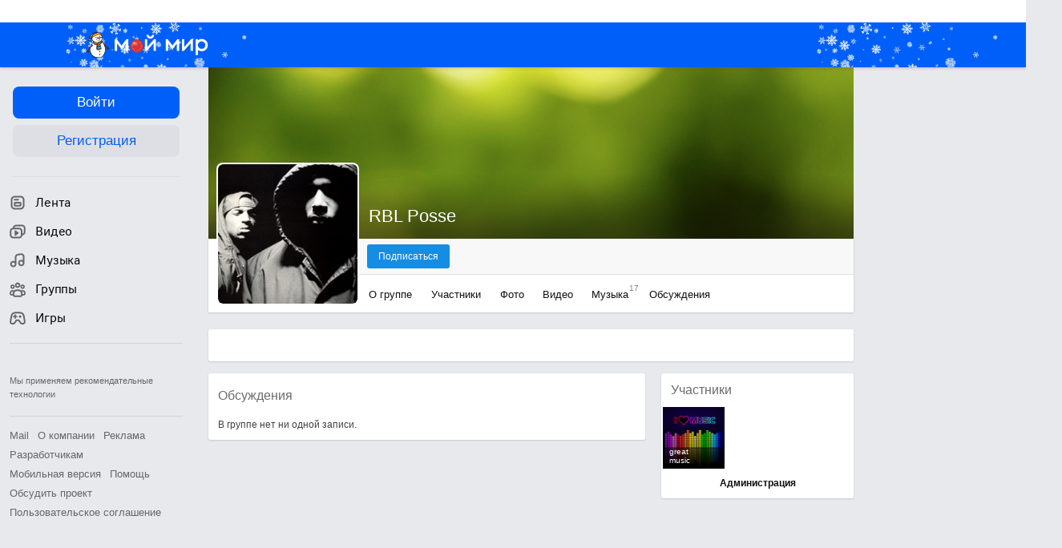

--- FILE ---
content_type: text/css
request_url: https://my2.imgsmail.ru/mail/ru/css/new/components/right-column/right-column-community_revb7f5eb4395.css
body_size: 4322
content:
@keyframes preloaderAnimation{from{background-position:0 336px}to{background-position:0 0}}@-webkit-keyframes preloaderAnimation{from{background-position:0 336px}to{background-position:0 0}}.mm-column-right{*zoom:1}.mm-column-right:after{content:"\0020";display:block;height:0;clear:both;overflow:hidden;visibility:hidden}.mm-column-right_profile{padding-top:24px}.mm-column-right_community-admin{padding-top:58px}.mm_right_block_title_default{color:#6c6c6c;font-size:18px;font-weight:normal}.mm_right_block{width:inherit;padding:12px 12px;margin:0 0 15px;color:#414141;-moz-box-sizing:border-box;-webkit-box-sizing:border-box;box-sizing:border-box;-moz-border-radius:2px;-webkit-border-radius:2px;border-radius:2px}.mm_right_block.mm_right_block_no-line{padding-bottom:20px;margin-bottom:0}.mm_right_block.mm_right_block_no-line:after{display:none}.mm_right_block_title{padding:0 0 14px;font-size:16px;color:#6c6c6c}.mm_right_block_title_main{margin-top:7px;padding-bottom:20px}.mm_right_block_title_new{position:relative}.mm_right_block_title_new:after{content:'';position:absolute;right:-18px;top:-1px;width:42px;height:22px;background-repeat:no-repeat;background-image:url('/mail/ru/images/my/compass/static/new-blue.png')}.mm_right_block_title a{color:#6c6c6c}.mm_right_block_title-online{float:right;font-size:13px;padding:0;margin:2px 0 0;color:#a9a9a9}.mm_right_block_title-online a{color:#a9a9a9}.mm_right_block_title-online .mm_right_block_title_link-cnt{font-size:13px}.mm_right_block_title_link-cnt{font-size:14px;color:#a9a9a9}.mm_right_block_footer{*zoom:1;clear:both;padding:9px 0 0;margin:16px 0 0;font-weight:bold;text-align:center;border-top:#d7d7d7 1px solid}.mm_right_block_footer:after{content:"\0020";display:block;height:0;clear:both;overflow:hidden;visibility:hidden}.mm_right_block_footer a{color:#111}.mm_right_block_footer_link{font-size:13px;padding:5px 0 0}.mm_right_block_footer_link a{color:#414141;font-weight:bold}.mm_right_block_content{margin-right:-1px}.mm_right_block_link_l{float:left}.mm_right_block_link_r{float:right}.mm_right_block_reklama{margin-top:0}.mm_right_block_reklama:after{display:none}.mm-column-right>.mm_right_block_reklama:first-child{border-top:0px}.mm-right_block-icon{display:inline-block;vertical-align:middle;*vertical-align:auto;*zoom:1;*display:inline;width:16px;height:16px;margin-bottom:4px;margin-right:0px;*vertical-align:bottom;*margin-right:2px}.mm-right_block-icon_more{float:right;margin:3px -10px 0 0;font-weight:normal;color:#a9a9a9}.mm_right_block_community-photo .mm-right_block-icon_more{margin-right:0}.mm-right_block-icon_more__icon{position:relative;top:4px;width:9px;height:9px}.mm-right_block60{height:60px;*zoom:1}.mm-right_block60:after{content:"\0020";display:block;height:0;clear:both;overflow:hidden;visibility:hidden}.mm-right_block60_avatar{float:left;display:block;position:relative;width:60px;height:60px;background-repeat:no-repeat;background-position:center center;background-color:#ddd}.mm-right_block60_avatar-invisible{float:left;display:block;position:relative;width:60px;height:60px;background-color:#ddd;background-image:url('/mail/ru/images/my/compass/static/no_avatar/mmava_anonym_60.png')}.mm-right_block70_avatar-invisible{width:70px;height:70px;padding:5px;-moz-box-sizing:border-box;-webkit-box-sizing:border-box;box-sizing:border-box}.mm-right_block60_text{padding:5px 0 0;margin:0 0 0 68px;overflow:hidden;text-overflow:ellipsis;-o-text-overflow:ellipsis;-ms-text-overflow:ellipsis}.mm-right_block70_avatar{float:left;display:block;position:relative;width:70px;height:70px;background-repeat:no-repeat;background-position:center center;background-color:#ddd;-moz-background-size:cover;-o-background-size:cover;-webkit-background-size:cover;background-size:cover}.mm-right_block70_text{padding:2px 0 0;margin:0 0 0 78px;overflow:hidden;text-overflow:ellipsis;-o-text-overflow:ellipsis;-ms-text-overflow:ellipsis}.mm-right_block70_username{display:inline-block;max-width:140px;font-size:13px;font-weight:bold;white-space:nowrap;color:#414141;overflow:hidden;text-overflow:ellipsis;-o-text-overflow:ellipsis;-ms-text-overflow:ellipsis}.mm-right_block45{height:45px;*zoom:1}.mm-right_block45:after{content:"\0020";display:block;height:0;clear:both;overflow:hidden;visibility:hidden}.mm-right_block45_avatar{float:left;display:block;position:relative;width:45px;height:45px;background-repeat:no-repeat;background-position:center center;background-color:#ddd}.mm-right_block45_text{margin:-3px 0 0 53px;overflow:hidden;text-overflow:ellipsis;-o-text-overflow:ellipsis;-ms-text-overflow:ellipsis}.mm-right_block100{margin:2px 0;*zoom:1}.mm-right_block100:after{content:"\0020";display:block;height:0;clear:both;overflow:hidden;visibility:hidden}.mm-right_block100_avatar{float:left;display:block;position:relative;width:100px;height:100px;background-color:#ddd;background-repeat:no-repeat;background-position:center center;-moz-background-size:cover;-o-background-size:cover;-webkit-background-size:cover;background-size:cover}.mm-right_block100_text{font-weight:bold;padding:8px 0 0;margin:0 0 0 108px}.mm-right_block100_button,.mm-right_block100_button.progress{font-size:11px;padding:5px 11px 5px}.mm-right_block100_button.progress{background-position:center 19px}.mm_right_block_search{height:34px;position:relative;margin:-3px 0 18px;border:1px solid #e3e3e3;-moz-box-sizing:border-box;-webkit-box-sizing:border-box;box-sizing:border-box}.mm_right_block_search .ui-autocomplete{width:216px !important;left:-1px !important;-moz-box-sizing:border-box;-webkit-box-sizing:border-box;box-sizing:border-box}.mm_right_block_search .ui-autocomplete a:hover{text-decoration:none}.mm_right_block_search_input{width:135px;height:32px;padding:0 0 0 10px;font-size:13px;border:0}.mm_right_block_search_button{position:absolute;right:0;top:0;height:32px;font-size:13px;padding-left:14px;padding-right:14px;margin:0;border:0;background:none;-moz-box-shadow:none;-webkit-box-shadow:none;box-shadow:none}.mm_right_block__sm{position:relative}.mm_right_block__sm:after{content:'';display:block;width:97px;height:69px;position:absolute;right:0;bottom:0;z-index:1;background-color:#ddd;background-repeat:no-repeat;-moz-background-size:cover;-o-background-size:cover;-webkit-background-size:cover;background-size:cover;background-image:url('/mail/ru/images/my/compass/static/sm/photo_mark_bg_mask.png')}.mm_right_block__sm-text{font-size:14px;line-height:1.35em;padding:0 0 16px}.mm_right_block__sm-content{position:relative;z-index:2}.mm_right_block-link_add-photo{display:inline-block;padding:5px 0 1px 0;margin-left:-3px;font-size:13px;color:#111;cursor:pointer}.mm_right_block-link_add-photo:hover{text-decoration:none;color:#111}.mm_right_block-link_add-photo__icon{position:relative;top:-2px;width:24px;height:24px}.b-right-column__block{-moz-box-sizing:border-box;-webkit-box-sizing:border-box;box-sizing:border-box;-moz-border-radius:2px;-webkit-border-radius:2px;border-radius:2px;-moz-box-shadow:0 1px 2px 0 rgba(0,0,0,0.12),0 0 1px 0 rgba(0,0,0,0.15);-webkit-box-shadow:0 1px 2px 0 rgba(0,0,0,0.12),0 0 1px 0 rgba(0,0,0,0.15);box-shadow:0 1px 2px 0 rgba(0,0,0,0.12),0 0 1px 0 rgba(0,0,0,0.15);display:block;width:240px;padding:15px 15px 0.01em;background-color:#fff;margin:0 0 20px;color:inherit;text-decoration:none}.b-column-right__block-sale .b-right-column__block{overflow:hidden}.b-right-column__block__title{-moz-box-sizing:content-box;-webkit-box-sizing:content-box;box-sizing:content-box;height:17px;font-size:15px;font-weight:normal;font-style:normal;font-stretch:normal;text-align:left;padding-top:15px;border-top:1px solid #e3e3e3;width:100%;overflow:hidden;display:block;color:#666;line-height:20px}.b-right-column__block__title:first-child{border:none;padding-top:0}.b-right-column__block__title__link{-moz-transition:color .3s;-o-transition:color .3s;-webkit-transition:color .3s;transition:color .3s;cursor:pointer;color:#666;text-decoration:none}.b-right-column__block__title__link__dot{width:2px;height:2px;display:inline-block;vertical-align:middle;border-radius:1px;margin:0 3px 0 0;background:#666}.b-right-column__block__title__link:hover{color:#07c;text-decoration:none}.b-right-column__block__title__link:hover .b-right-column__block__title__link__dot{background:#07c}.b-right-column__block__title:active{-moz-user-select:-moz-none;-ms-user-select:none;-webkit-user-select:none;user-select:none}.b-right-column__block__body+.b-right-column__block__title{border-top:1px solid #e3e3e3}.b-right-column__block__body+.b-right-column__block__body{border-top:1px solid #e3e3e3}.b-right-column__block__footer{-moz-box-sizing:border-box;-webkit-box-sizing:border-box;box-sizing:border-box;display:block;height:50px;line-height:49px;margin-left:-15px;margin-right:-15px;text-align:center;font-size:13px;font-weight:bold;color:#07c;cursor:pointer;text-decoration:none}.b-right-column__block__footer__link{-moz-transition:border-color .3s;-o-transition:border-color .3s;-webkit-transition:border-color .3s;transition:border-color .3s;display:inline-block;line-height:12px;text-decoration:none;border-bottom:1px solid transparent;color:#07c}.b-right-column__block__footer:hover .b-right-column__block__footer__link{text-decoration:none;border-bottom:1px solid #83BDE1}.b-right-column__block__footer:active{-moz-user-select:-moz-none;-ms-user-select:none;-webkit-user-select:none;user-select:none}.b-right-column__block__footer:before{content:'';display:block;margin:0 15px;height:1px;background:#e6e6e6}.b-column-right__block-sale .b-right-column__block__footer:before{display:none}.b-right-column__block__body_offset{margin-top:15px}.b-right-column__block--btn{font-size:11px;line-height:14px;padding:5px 10px;letter-spacing:-0.003em}.b-right-column__block--label{font-size:13px;line-height:20px;color:#333}.b-right-column__block--description{font-size:12px;line-height:16px;color:#999}.b-right-column__block--accent-text{font-size:12px;line-height:16px;color:#28c75d}.b-right-column__block--item{padding:0;display:flex;flex-direction:row}.b-right-column__block--item__icon{display:inline-block;width:40px;max-width:40px;height:40px;border-radius:50%;background:#f0f0f0;color:#999;margin-right:12px;vertical-align:top;padding:12px;box-sizing:border-box;flex:0 0 40px}.b-right-column__block--item__body{flex:1 1 auto;vertical-align:top;display:inline-block;overflow:hidden}.b-right-column__block--subscription-btn{margin-top:8px}.b-right-column__block--subscription-scripts{display:none}.mm_blogs_list{padding:0 0 14px;margin:-12px 0 0}.mm_blogs_list_item{padding:12px 0 0 0}.mm_blogs_list_link{margin-right:2px;font-size:13px;font-weight:bold;line-height:1.4em;color:#414141}.mm_blogs_add-edit{padding:5px 16px 6px;font-size:11px}.mm_blogs_list_author{color:#a6a6a6;font-size:11px;font-weight:normal;margin-top:3px}.mm_blogs_list_author_item{color:#414141}.mm-right_block-photos{margin-left:-12px;margin-bottom:-6px;*zoom:1}.mm-right_block-photos:after{content:"\0020";display:block;height:0;clear:both;overflow:hidden;visibility:hidden}.mm-right_block-first{display:block;width:216px;height:196px;background-repeat:no-repeat;background-position:center center;margin:0 0 6px 12px}.mm-right_block-item{float:left;width:45px;height:45px;background-repeat:no-repeat;background-position:center center;margin:6px 0 6px 12px}.mm_right_add{margin:-2px 0 0 -2px;*zoom:1}.mm_right_add:after{content:"\0020";display:block;height:0;clear:both;overflow:hidden;visibility:hidden}.mm_right_add-bottom{margin-top:0;padding:7px 0 0}.mm_right_add_item-text_bottom{float:left;width:107px;margin:0 0 0 2px}.mm_right_add_item-text_bottom a{font-size:13px;line-height:1.2em;color:#6c6c6c}.mm_right_add_item{display:inline-block;float:left;width:107px;height:107px;position:relative;z-index:1;margin:2px 0 0 2px;text-align:center;color:#fff;font-size:13px;line-height:1.4em;background:#ccc;cursor:pointer}.mm_right_add_item__icon{display:inline-block;width:44px;height:44px;position:absolute;left:50%;top:50%;z-index:2;margin:-43px 0 0 -22px}.mm_right_add_item:hover{text-decoration:none}.mm_right_add_item-no-text .mm_right_add_item__icon{margin-top:-22px}.mm_right_add_item-text{display:inline-block;margin:60px 0 0}.mm_right_add_item-count{display:inline-block;min-width:21px;height:21px;padding:0 5px;margin:0 0 0 2px;position:relative;top:1px;color:#fff;font-size:13px;font-weight:bold;line-height:21px;text-align:center;background:#f9a43c;-moz-border-radius:10px;-webkit-border-radius:10px;border-radius:10px;-moz-box-sizing:border-box;-webkit-box-sizing:border-box;box-sizing:border-box}.mm_friends_container{margin:-4px -10px 0 -12px}.mm_friends_list_user{float:left;display:block;width:77px;height:77px;position:relative;margin:2px 0 0 2px;cursor:pointer;border:0;background-color:#ddd;background-position:center;background-repeat:no-repeat;-moz-background-size:cover;-o-background-size:cover;-webkit-background-size:cover;background-size:cover}.mm_friends_list_user:after{content:'';display:inline-block;width:77px;height:37px;position:absolute;left:0;bottom:0;z-index:1;background-image:url('[data-uri]');background-size:100%;background-image:-webkit-gradient(linear, 50% 0%, 50% 100%, color-stop(0%, rgba(0,0,0,0)),color-stop(100%, rgba(0,0,0,0.5)));background-image:-moz-linear-gradient(top, rgba(0,0,0,0) 0%,rgba(0,0,0,0.5) 100%);background-image:-webkit-linear-gradient(top, rgba(0,0,0,0) 0%,rgba(0,0,0,0.5) 100%);background-image:linear-gradient(to bottom, rgba(0,0,0,0) 0%,rgba(0,0,0,0.5) 100%)}.mm_friends_list_user:hover{text-decoration:underline}.mm_friends_list_user-last{width:78px}.mm_friends_list_user-last:after{width:78px}.mm_friends_list_user__name{width:64px;position:absolute;left:8px;bottom:5px;z-index:2;color:#fff;font-size:10px;line-height:1.1em;white-space:nowrap;overflow:hidden;text-overflow:ellipsis;-o-text-overflow:ellipsis;-ms-text-overflow:ellipsis}.mm_right_block_footer-friends{border:0;padding-top:11px}.mm-user_status_online{display:block;position:absolute;right:0px;bottom:0px;width:0px;height:0px;border-style:solid;border-width:0 0 13px 13px;border-width:0 0 16px 16px;border-color:transparent transparent #fff transparent}.mm-user_status_online .mm-user_status_online-bf{display:block;position:absolute;right:0px;bottom:0px;width:0px;height:0px;border-style:solid;border-width:0 0 13px 13px;z-index:2;bottom:-16px;border-color:transparent transparent #0bc262 transparent}.mm-user_status_mobile{display:block;position:absolute;right:0px;bottom:0px;width:0px;height:0px;border-style:solid;border-width:0 0 13px 13px;border-width:0 0 16px 16px;border-color:transparent transparent #fff transparent}.mm-user_status_mobile .mm-user_status_online-bf{display:block;position:absolute;right:0px;bottom:0px;width:0px;height:0px;border-style:solid;border-width:0 0 13px 13px;z-index:2;bottom:-16px;border-color:transparent transparent #0079e2 transparent}.mm-user_line-status_online,.mm-user_line-status_mobile{width:100%;height:3px;position:absolute;left:0;bottom:0;z-index:2}.mm-user_line-status_online{-moz-box-shadow:0 -1px 0 rgba(180,255,180,0.8);-webkit-box-shadow:0 -1px 0 rgba(180,255,180,0.8);box-shadow:0 -1px 0 rgba(180,255,180,0.8);background-color:#41b36f}.mm-user_line-status_mobile{-moz-box-shadow:0 -1px 0 rgba(180,180,255,0.8);-webkit-box-shadow:0 -1px 0 rgba(180,180,255,0.8);box-shadow:0 -1px 0 rgba(180,180,255,0.8);background-color:#278fe0}.mm-user_circle-status_online,.mm-user_circle-status_mobile,.mm-user_circle-status{display:block;width:10px;height:10px;position:absolute;-moz-border-radius:5px;-webkit-border-radius:5px;border-radius:5px}.mm-user_circle-status{background:#b4b4b4}.mm-user_circle-status_online{background:#43dc4a}.mm-user_circle-status_mobile{background:#278fe0}.mm-right_block__friends__cluster .mm_right_block_content{display:inline-block;vertical-align:middle;*vertical-align:auto;*zoom:1;*display:inline}.mm-right_block__friends__cluster .mm_right_block_footer-friends{padding:0;margin:13px 0 -13px;font-size:13px;font-weight:normal;border-top:#8BC6F1 1px solid}.mm-right_block__friends__cluster .mm_right_block_footer-friends a{display:block;padding:9px 0 13px;text-align:center;color:#168de2}.b-right-column__block__friends{font-size:0;margin:9px 0 9px}.b-right-column__block__friends__item{position:relative;display:inline-block;width:70px;padding:0 3px;box-sizing:border-box;margin:6px 0}.b-right-column__block__friends__item:nth-child(3n+1){padding:0 6px 0 0}.b-right-column__block__friends__item:nth-child(3n){padding:0 0 0 6px}.b-right-column__block__friends__item__avatar-container{position:relative;margin:0 7px 6px}.b-right-column__block__friends__item__avatar{display:block;position:relative;cursor:pointer;width:50px;height:50px;border-radius:25px;margin:0;background:#f0f0f0 no-repeat center;-moz-background-size:cover;-o-background-size:cover;-webkit-background-size:cover;background-size:cover;display:block;text-decoration:none;cursor:pointer}.b-right-column__block__friends__item__avatar--online:after{box-sizing:border-box;content:'';position:absolute;border:2px solid #fff;width:10px;height:10px;border-radius:5px;top:2px;left:2px;background-color:#9cd13d}.b-right-column__block__friends__item__avatar:hover{text-decoration:none}.b-right-column__block__friends__item__name{font-size:13px;text-align:center;display:block;overflow:hidden;text-overflow:ellipsis;white-space:nowrap;color:#333;height:15px;line-height:15px;text-decoration:none;-moz-transition:color .3s;-o-transition:color .3s;-webkit-transition:color .3s;transition:color .3s}.b-right-column__block__friends__item__name:hover{color:#07c;text-decoration:none}.mm-right_block-videos{margin-bottom:-15px}.mm-right_block-video{padding:9px 0 0;*zoom:1}.mm-right_block-video:after{content:"\0020";display:block;height:0;clear:both;overflow:hidden;visibility:hidden}.mm-right_block-video_image{float:left;width:108px;height:70px;display:block;position:relative;background-position:center;background-repeat:no-repeat;-moz-background-size:cover;-o-background-size:cover;-webkit-background-size:cover;background-size:cover}.mm-right_block-video_time{display:block;position:absolute;right:2px;top:2px;font-size:11px;padding:2px 5px;color:#fff;background:rgba(0,0,0,0.6)}.mm-right_block-video_text{margin:0 0 0 115px;max-height:77px;font-size:13px;color:#414141;overflow:hidden;text-overflow:ellipsis;-o-text-overflow:ellipsis;-ms-text-overflow:ellipsis;display:block;display:-webkit-box;-webkit-line-clamp:5;-webkit-box-orient:vertical;text-overflow:-o-ellipsis-lastline}.mm-right_block-video_link{display:inline-block;max-width:100px;overflow:hidden;text-overflow:ellipsis;color:#111}.mm-right_block-video_no-name{padding-top:3px;color:#a9a9a9}.b-right-column__block__videos{font-size:0;margin-top:15px}.b-right-column__block__videos__item{display:block;height:62px;margin-bottom:15px}.b-right-column__block__videos__item__image{display:inline-block;width:100px;height:62px;vertical-align:top;font-size:12px;border-radius:2px;text-align:right;background:no-repeat center;background-size:100px 62px;position:relative}.b-right-column__block__videos__item__image:hover .b-right-column__block__videos__item__image__play{filter:progid:DXImageTransform.Microsoft.Alpha(enabled=false);opacity:1}.b-right-column__block__videos__item__image:hover .b-right-column__block__videos__item__image__time{filter:progid:DXImageTransform.Microsoft.Alpha(Opacity=0);opacity:0}.b-right-column__block__videos__item__image__play{position:absolute;top:0;left:0;width:100%;height:100%;border-radius:2px;background:rgba(0,0,0,0.5);fill:rgba(255,255,255,0.7);box-sizing:border-box;filter:progid:DXImageTransform.Microsoft.Alpha(Opacity=0);opacity:0;-moz-transition:opacity .3s;-o-transition:opacity .3s;-webkit-transition:opacity .3s;transition:opacity .3s;text-align:center;vertical-align:middle;line-height:62px}.b-right-column__block__videos__item__image__play .svg-sprite-icon{width:20px;height:20px;vertical-align:middle;pointer-events:none}.b-right-column__block__videos__item__image__time{vertical-align:bottom;margin-top:40px;margin-right:4px;border-radius:2px;display:inline-block;font-size:11px;padding:3px;background:rgba(0,0,0,0.5);color:#fff;filter:progid:DXImageTransform.Microsoft.Alpha(enabled=false);opacity:1;-moz-transition:opacity .3s;-o-transition:opacity .3s;-webkit-transition:opacity .3s;transition:opacity .3s}.b-right-column__block__videos__item__body{box-sizing:border-box;padding-left:12px;display:inline-block;width:110px;height:46px;vertical-align:top;overflow:hidden;text-overflow:ellipsis}.b-right-column__block__videos__item__body__title{font-size:13px;font-weight:bold;text-decoration:none;color:#333;overflow:hidden;text-overflow:ellipsis;-moz-transition:color .3s;-o-transition:color .3s;-webkit-transition:color .3s;transition:color .3s}.b-right-column__block__videos__item__body__title:hover{text-decoration:none;color:#07c}


--- FILE ---
content_type: application/javascript
request_url: https://my4.imgsmail.ru/mail/ru/images/js/myjs/mm/out/min/home/column_right_rev4848af7f5a.js
body_size: 1387
content:
define(["jquery","factory","counters","audio-player","util/scroll"],function(a,b,c,d,e){"use strict";function f(){b("product-tools/auth-form",function(a){a.show()})}var g={button:".js-show_music_suggest",search:"#mm-music-suggest",playlist:".js-jp__playlist",communityMembers:"[data-members-dir]",authPopup:'[data-action="openAuthPopup"]',visitorDelete:".js-visitor_delete"},h="b-column-right-not-position";return{create:function(){var c=this;return{onLoad:function(h){var i=null;c.container=h,c.containerFixed=h.find(".b-column-right__fixed"),c.containerBlocks=h.find(".mm-column-right__container-blocks"),c.carouselIndex=0,c.tryCarouselLoad=!1,c.blockIsVisible=[],c.showBlockSingle=!1,c.carouselClassList=[".b-column-right__apps-list",".b-column-right__users-list"],c.carouselList=[],c.carouselClassList.forEach(function(a){var b=c.container.find(a);b&&b.length>0&&c.carouselList.push(a)}.bind(c)),h.on("click",g.button,function(a){a.preventDefault(),i&&(clearTimeout(i),i=null),h.find(g.search).show().find("input[type=text]").focus()}),h.on("click",g.authPopup,function(a){a.preventDefault(),a.stopPropagation(),f()}),h.on("click",g.visitorDelete,function(d){d.preventDefault(),d.stopPropagation(),c.Visitors||b("visitors",function(b){c.Visitors=b.create(),c.Visitors.onLoad(h.find(".js-right-block-visitors")),c.Visitors.deleteVisitor(a(d.target))})}),h.find(g.search+" > input[type=text]").on("blur",function(){i=setTimeout(function(){h.find(g.search).hide()},300)}),h.find(g.playlist).each(function(a,b){var c=d.createPlaylist({id:"column-right-player-"+a,element:b});c.createTracks()}),h.find(g.communityMembers).each(function(b,c){var d=a(c).data("membersDir");return a(c).attr("href",d),b}),c.onScrollHandler=c.onScroll.bind(c),e.on(c.onScrollHandler),h.find(".b-column-right__block-apps").length&&c.initApps(),h.find(".b-column-right__block-sale").length&&c.initAppsSale()},onUnload:function(){c.container.off("click"),c.container.find(g.search+" > input[type=text]").off("blur"),c.apps&&(c.apps.destroy(),delete c.apps),c.saleApps&&(c.saleApps.destroy(),delete c.saleApps),c.Visitors&&c.Visitors.onUnload(),e.off(c.onScrollHandler)}}},onScroll:function(a,b){var c,d=this.containerFixed.find(".b-right-column__block"),e="b-column-right__block-visible",f=".b-right-column__carousel__inner__list-item",g="b-column-right__block-news-cloud",i=b.scrollTop;d.length&&(i>this.containerBlocks.outerHeight()+40?(this.containerFixed.find(f).length||this.containerFixed.hasClass(g))&&(d.parent().addClass(e),(this.appsShowImmediately||this.saleAppsShowImmediately)&&(c=this.containerFixed.outerHeight(!0),this.containerFixed.removeClass(h),c&&this.containerBlocks.css({paddingBottom:c+"px"}))):i<this.containerBlocks.outerHeight()+150&&(d.parent().removeClass(e),(this.appsShowImmediately||this.saleAppsShowImmediately)&&(this.containerFixed.addClass(h),this.containerBlocks.css({paddingBottom:""}))))},initApps:function(c){b("home/column_right/apps",function(b){var d=".b-column-right__block-",e=this.container.find(d+"apps");this.apps=b.createRunTime({load:c},e).on("allRender",function(){var b;this.appsShowImmediately&&(b=a(window).scrollTop(),b>this.containerBlocks.height()+30?this.containerFixed.removeClass(h):b<this.containerBlocks.height()+150&&this.containerFixed.addClass(h))}.bind(this)),this.appsShowImmediately=this.apps.options.showImmediately}.bind(this))},initAppsSale:function(c){b("home/column_right/sale",function(b){var d=".b-column-right__block-",e=this.container.find(d+"sale");this.saleApps=b.createRunTime({load:c},e).on("allRender",function(){var b;this.container[0].classList.add("mm-column-right_hasAppSale"),this.saleAppsShowImmediately&&(b=a(window).scrollTop(),b>this.containerBlocks.height()+30?this.containerFixed.removeClass(h):b<this.containerBlocks.height()+150&&this.containerFixed.addClass(h))}.bind(this)),this.saleAppsShowImmediately=this.saleApps.options.showImmediately}.bind(this))},inited:function(){return this.container}}});